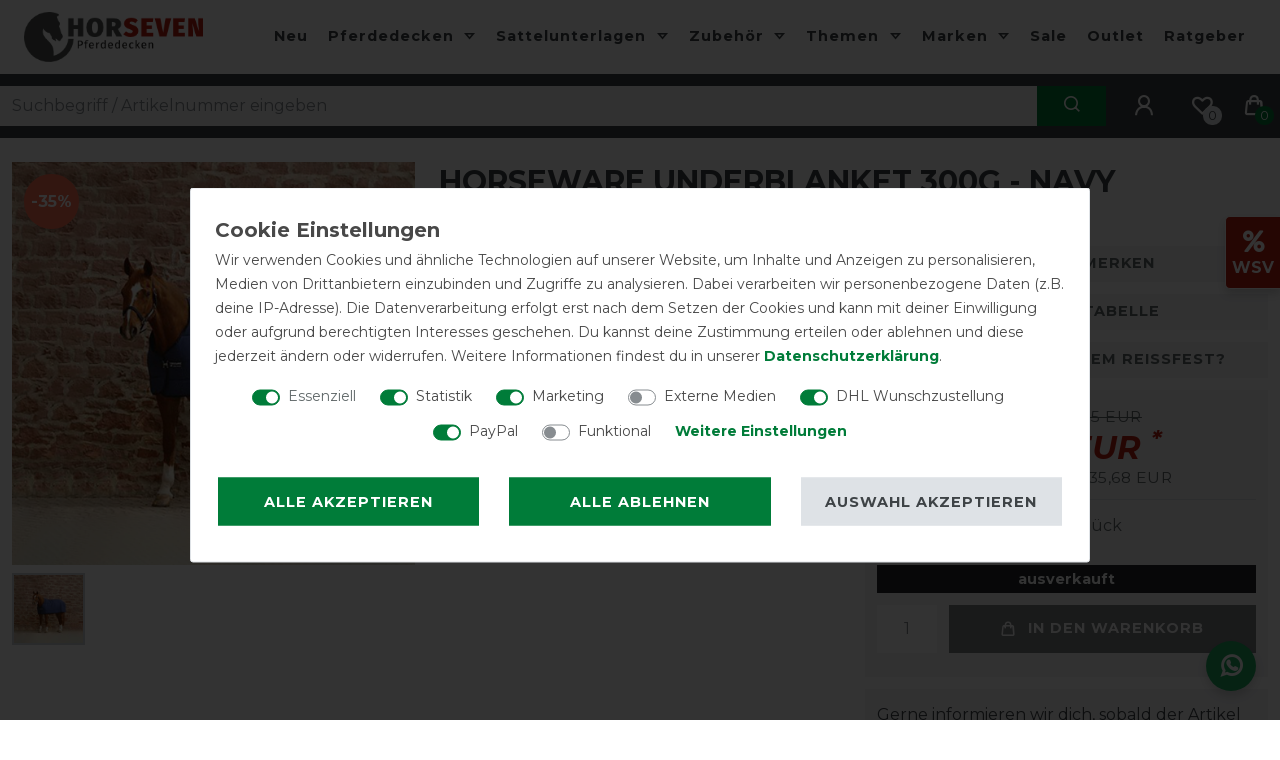

--- FILE ---
content_type: text/html; charset=utf-8
request_url: https://www.google.com/recaptcha/api2/anchor?ar=1&k=6Ld8Z48aAAAAABed01l5bTHli87Vnm9CLf9rHJh7&co=aHR0cHM6Ly93d3cucGZlcmRlZGVja2VuLXNob3AuZGU6NDQz&hl=en&v=PoyoqOPhxBO7pBk68S4YbpHZ&size=invisible&anchor-ms=20000&execute-ms=30000&cb=yqm5f3br746v
body_size: 48834
content:
<!DOCTYPE HTML><html dir="ltr" lang="en"><head><meta http-equiv="Content-Type" content="text/html; charset=UTF-8">
<meta http-equiv="X-UA-Compatible" content="IE=edge">
<title>reCAPTCHA</title>
<style type="text/css">
/* cyrillic-ext */
@font-face {
  font-family: 'Roboto';
  font-style: normal;
  font-weight: 400;
  font-stretch: 100%;
  src: url(//fonts.gstatic.com/s/roboto/v48/KFO7CnqEu92Fr1ME7kSn66aGLdTylUAMa3GUBHMdazTgWw.woff2) format('woff2');
  unicode-range: U+0460-052F, U+1C80-1C8A, U+20B4, U+2DE0-2DFF, U+A640-A69F, U+FE2E-FE2F;
}
/* cyrillic */
@font-face {
  font-family: 'Roboto';
  font-style: normal;
  font-weight: 400;
  font-stretch: 100%;
  src: url(//fonts.gstatic.com/s/roboto/v48/KFO7CnqEu92Fr1ME7kSn66aGLdTylUAMa3iUBHMdazTgWw.woff2) format('woff2');
  unicode-range: U+0301, U+0400-045F, U+0490-0491, U+04B0-04B1, U+2116;
}
/* greek-ext */
@font-face {
  font-family: 'Roboto';
  font-style: normal;
  font-weight: 400;
  font-stretch: 100%;
  src: url(//fonts.gstatic.com/s/roboto/v48/KFO7CnqEu92Fr1ME7kSn66aGLdTylUAMa3CUBHMdazTgWw.woff2) format('woff2');
  unicode-range: U+1F00-1FFF;
}
/* greek */
@font-face {
  font-family: 'Roboto';
  font-style: normal;
  font-weight: 400;
  font-stretch: 100%;
  src: url(//fonts.gstatic.com/s/roboto/v48/KFO7CnqEu92Fr1ME7kSn66aGLdTylUAMa3-UBHMdazTgWw.woff2) format('woff2');
  unicode-range: U+0370-0377, U+037A-037F, U+0384-038A, U+038C, U+038E-03A1, U+03A3-03FF;
}
/* math */
@font-face {
  font-family: 'Roboto';
  font-style: normal;
  font-weight: 400;
  font-stretch: 100%;
  src: url(//fonts.gstatic.com/s/roboto/v48/KFO7CnqEu92Fr1ME7kSn66aGLdTylUAMawCUBHMdazTgWw.woff2) format('woff2');
  unicode-range: U+0302-0303, U+0305, U+0307-0308, U+0310, U+0312, U+0315, U+031A, U+0326-0327, U+032C, U+032F-0330, U+0332-0333, U+0338, U+033A, U+0346, U+034D, U+0391-03A1, U+03A3-03A9, U+03B1-03C9, U+03D1, U+03D5-03D6, U+03F0-03F1, U+03F4-03F5, U+2016-2017, U+2034-2038, U+203C, U+2040, U+2043, U+2047, U+2050, U+2057, U+205F, U+2070-2071, U+2074-208E, U+2090-209C, U+20D0-20DC, U+20E1, U+20E5-20EF, U+2100-2112, U+2114-2115, U+2117-2121, U+2123-214F, U+2190, U+2192, U+2194-21AE, U+21B0-21E5, U+21F1-21F2, U+21F4-2211, U+2213-2214, U+2216-22FF, U+2308-230B, U+2310, U+2319, U+231C-2321, U+2336-237A, U+237C, U+2395, U+239B-23B7, U+23D0, U+23DC-23E1, U+2474-2475, U+25AF, U+25B3, U+25B7, U+25BD, U+25C1, U+25CA, U+25CC, U+25FB, U+266D-266F, U+27C0-27FF, U+2900-2AFF, U+2B0E-2B11, U+2B30-2B4C, U+2BFE, U+3030, U+FF5B, U+FF5D, U+1D400-1D7FF, U+1EE00-1EEFF;
}
/* symbols */
@font-face {
  font-family: 'Roboto';
  font-style: normal;
  font-weight: 400;
  font-stretch: 100%;
  src: url(//fonts.gstatic.com/s/roboto/v48/KFO7CnqEu92Fr1ME7kSn66aGLdTylUAMaxKUBHMdazTgWw.woff2) format('woff2');
  unicode-range: U+0001-000C, U+000E-001F, U+007F-009F, U+20DD-20E0, U+20E2-20E4, U+2150-218F, U+2190, U+2192, U+2194-2199, U+21AF, U+21E6-21F0, U+21F3, U+2218-2219, U+2299, U+22C4-22C6, U+2300-243F, U+2440-244A, U+2460-24FF, U+25A0-27BF, U+2800-28FF, U+2921-2922, U+2981, U+29BF, U+29EB, U+2B00-2BFF, U+4DC0-4DFF, U+FFF9-FFFB, U+10140-1018E, U+10190-1019C, U+101A0, U+101D0-101FD, U+102E0-102FB, U+10E60-10E7E, U+1D2C0-1D2D3, U+1D2E0-1D37F, U+1F000-1F0FF, U+1F100-1F1AD, U+1F1E6-1F1FF, U+1F30D-1F30F, U+1F315, U+1F31C, U+1F31E, U+1F320-1F32C, U+1F336, U+1F378, U+1F37D, U+1F382, U+1F393-1F39F, U+1F3A7-1F3A8, U+1F3AC-1F3AF, U+1F3C2, U+1F3C4-1F3C6, U+1F3CA-1F3CE, U+1F3D4-1F3E0, U+1F3ED, U+1F3F1-1F3F3, U+1F3F5-1F3F7, U+1F408, U+1F415, U+1F41F, U+1F426, U+1F43F, U+1F441-1F442, U+1F444, U+1F446-1F449, U+1F44C-1F44E, U+1F453, U+1F46A, U+1F47D, U+1F4A3, U+1F4B0, U+1F4B3, U+1F4B9, U+1F4BB, U+1F4BF, U+1F4C8-1F4CB, U+1F4D6, U+1F4DA, U+1F4DF, U+1F4E3-1F4E6, U+1F4EA-1F4ED, U+1F4F7, U+1F4F9-1F4FB, U+1F4FD-1F4FE, U+1F503, U+1F507-1F50B, U+1F50D, U+1F512-1F513, U+1F53E-1F54A, U+1F54F-1F5FA, U+1F610, U+1F650-1F67F, U+1F687, U+1F68D, U+1F691, U+1F694, U+1F698, U+1F6AD, U+1F6B2, U+1F6B9-1F6BA, U+1F6BC, U+1F6C6-1F6CF, U+1F6D3-1F6D7, U+1F6E0-1F6EA, U+1F6F0-1F6F3, U+1F6F7-1F6FC, U+1F700-1F7FF, U+1F800-1F80B, U+1F810-1F847, U+1F850-1F859, U+1F860-1F887, U+1F890-1F8AD, U+1F8B0-1F8BB, U+1F8C0-1F8C1, U+1F900-1F90B, U+1F93B, U+1F946, U+1F984, U+1F996, U+1F9E9, U+1FA00-1FA6F, U+1FA70-1FA7C, U+1FA80-1FA89, U+1FA8F-1FAC6, U+1FACE-1FADC, U+1FADF-1FAE9, U+1FAF0-1FAF8, U+1FB00-1FBFF;
}
/* vietnamese */
@font-face {
  font-family: 'Roboto';
  font-style: normal;
  font-weight: 400;
  font-stretch: 100%;
  src: url(//fonts.gstatic.com/s/roboto/v48/KFO7CnqEu92Fr1ME7kSn66aGLdTylUAMa3OUBHMdazTgWw.woff2) format('woff2');
  unicode-range: U+0102-0103, U+0110-0111, U+0128-0129, U+0168-0169, U+01A0-01A1, U+01AF-01B0, U+0300-0301, U+0303-0304, U+0308-0309, U+0323, U+0329, U+1EA0-1EF9, U+20AB;
}
/* latin-ext */
@font-face {
  font-family: 'Roboto';
  font-style: normal;
  font-weight: 400;
  font-stretch: 100%;
  src: url(//fonts.gstatic.com/s/roboto/v48/KFO7CnqEu92Fr1ME7kSn66aGLdTylUAMa3KUBHMdazTgWw.woff2) format('woff2');
  unicode-range: U+0100-02BA, U+02BD-02C5, U+02C7-02CC, U+02CE-02D7, U+02DD-02FF, U+0304, U+0308, U+0329, U+1D00-1DBF, U+1E00-1E9F, U+1EF2-1EFF, U+2020, U+20A0-20AB, U+20AD-20C0, U+2113, U+2C60-2C7F, U+A720-A7FF;
}
/* latin */
@font-face {
  font-family: 'Roboto';
  font-style: normal;
  font-weight: 400;
  font-stretch: 100%;
  src: url(//fonts.gstatic.com/s/roboto/v48/KFO7CnqEu92Fr1ME7kSn66aGLdTylUAMa3yUBHMdazQ.woff2) format('woff2');
  unicode-range: U+0000-00FF, U+0131, U+0152-0153, U+02BB-02BC, U+02C6, U+02DA, U+02DC, U+0304, U+0308, U+0329, U+2000-206F, U+20AC, U+2122, U+2191, U+2193, U+2212, U+2215, U+FEFF, U+FFFD;
}
/* cyrillic-ext */
@font-face {
  font-family: 'Roboto';
  font-style: normal;
  font-weight: 500;
  font-stretch: 100%;
  src: url(//fonts.gstatic.com/s/roboto/v48/KFO7CnqEu92Fr1ME7kSn66aGLdTylUAMa3GUBHMdazTgWw.woff2) format('woff2');
  unicode-range: U+0460-052F, U+1C80-1C8A, U+20B4, U+2DE0-2DFF, U+A640-A69F, U+FE2E-FE2F;
}
/* cyrillic */
@font-face {
  font-family: 'Roboto';
  font-style: normal;
  font-weight: 500;
  font-stretch: 100%;
  src: url(//fonts.gstatic.com/s/roboto/v48/KFO7CnqEu92Fr1ME7kSn66aGLdTylUAMa3iUBHMdazTgWw.woff2) format('woff2');
  unicode-range: U+0301, U+0400-045F, U+0490-0491, U+04B0-04B1, U+2116;
}
/* greek-ext */
@font-face {
  font-family: 'Roboto';
  font-style: normal;
  font-weight: 500;
  font-stretch: 100%;
  src: url(//fonts.gstatic.com/s/roboto/v48/KFO7CnqEu92Fr1ME7kSn66aGLdTylUAMa3CUBHMdazTgWw.woff2) format('woff2');
  unicode-range: U+1F00-1FFF;
}
/* greek */
@font-face {
  font-family: 'Roboto';
  font-style: normal;
  font-weight: 500;
  font-stretch: 100%;
  src: url(//fonts.gstatic.com/s/roboto/v48/KFO7CnqEu92Fr1ME7kSn66aGLdTylUAMa3-UBHMdazTgWw.woff2) format('woff2');
  unicode-range: U+0370-0377, U+037A-037F, U+0384-038A, U+038C, U+038E-03A1, U+03A3-03FF;
}
/* math */
@font-face {
  font-family: 'Roboto';
  font-style: normal;
  font-weight: 500;
  font-stretch: 100%;
  src: url(//fonts.gstatic.com/s/roboto/v48/KFO7CnqEu92Fr1ME7kSn66aGLdTylUAMawCUBHMdazTgWw.woff2) format('woff2');
  unicode-range: U+0302-0303, U+0305, U+0307-0308, U+0310, U+0312, U+0315, U+031A, U+0326-0327, U+032C, U+032F-0330, U+0332-0333, U+0338, U+033A, U+0346, U+034D, U+0391-03A1, U+03A3-03A9, U+03B1-03C9, U+03D1, U+03D5-03D6, U+03F0-03F1, U+03F4-03F5, U+2016-2017, U+2034-2038, U+203C, U+2040, U+2043, U+2047, U+2050, U+2057, U+205F, U+2070-2071, U+2074-208E, U+2090-209C, U+20D0-20DC, U+20E1, U+20E5-20EF, U+2100-2112, U+2114-2115, U+2117-2121, U+2123-214F, U+2190, U+2192, U+2194-21AE, U+21B0-21E5, U+21F1-21F2, U+21F4-2211, U+2213-2214, U+2216-22FF, U+2308-230B, U+2310, U+2319, U+231C-2321, U+2336-237A, U+237C, U+2395, U+239B-23B7, U+23D0, U+23DC-23E1, U+2474-2475, U+25AF, U+25B3, U+25B7, U+25BD, U+25C1, U+25CA, U+25CC, U+25FB, U+266D-266F, U+27C0-27FF, U+2900-2AFF, U+2B0E-2B11, U+2B30-2B4C, U+2BFE, U+3030, U+FF5B, U+FF5D, U+1D400-1D7FF, U+1EE00-1EEFF;
}
/* symbols */
@font-face {
  font-family: 'Roboto';
  font-style: normal;
  font-weight: 500;
  font-stretch: 100%;
  src: url(//fonts.gstatic.com/s/roboto/v48/KFO7CnqEu92Fr1ME7kSn66aGLdTylUAMaxKUBHMdazTgWw.woff2) format('woff2');
  unicode-range: U+0001-000C, U+000E-001F, U+007F-009F, U+20DD-20E0, U+20E2-20E4, U+2150-218F, U+2190, U+2192, U+2194-2199, U+21AF, U+21E6-21F0, U+21F3, U+2218-2219, U+2299, U+22C4-22C6, U+2300-243F, U+2440-244A, U+2460-24FF, U+25A0-27BF, U+2800-28FF, U+2921-2922, U+2981, U+29BF, U+29EB, U+2B00-2BFF, U+4DC0-4DFF, U+FFF9-FFFB, U+10140-1018E, U+10190-1019C, U+101A0, U+101D0-101FD, U+102E0-102FB, U+10E60-10E7E, U+1D2C0-1D2D3, U+1D2E0-1D37F, U+1F000-1F0FF, U+1F100-1F1AD, U+1F1E6-1F1FF, U+1F30D-1F30F, U+1F315, U+1F31C, U+1F31E, U+1F320-1F32C, U+1F336, U+1F378, U+1F37D, U+1F382, U+1F393-1F39F, U+1F3A7-1F3A8, U+1F3AC-1F3AF, U+1F3C2, U+1F3C4-1F3C6, U+1F3CA-1F3CE, U+1F3D4-1F3E0, U+1F3ED, U+1F3F1-1F3F3, U+1F3F5-1F3F7, U+1F408, U+1F415, U+1F41F, U+1F426, U+1F43F, U+1F441-1F442, U+1F444, U+1F446-1F449, U+1F44C-1F44E, U+1F453, U+1F46A, U+1F47D, U+1F4A3, U+1F4B0, U+1F4B3, U+1F4B9, U+1F4BB, U+1F4BF, U+1F4C8-1F4CB, U+1F4D6, U+1F4DA, U+1F4DF, U+1F4E3-1F4E6, U+1F4EA-1F4ED, U+1F4F7, U+1F4F9-1F4FB, U+1F4FD-1F4FE, U+1F503, U+1F507-1F50B, U+1F50D, U+1F512-1F513, U+1F53E-1F54A, U+1F54F-1F5FA, U+1F610, U+1F650-1F67F, U+1F687, U+1F68D, U+1F691, U+1F694, U+1F698, U+1F6AD, U+1F6B2, U+1F6B9-1F6BA, U+1F6BC, U+1F6C6-1F6CF, U+1F6D3-1F6D7, U+1F6E0-1F6EA, U+1F6F0-1F6F3, U+1F6F7-1F6FC, U+1F700-1F7FF, U+1F800-1F80B, U+1F810-1F847, U+1F850-1F859, U+1F860-1F887, U+1F890-1F8AD, U+1F8B0-1F8BB, U+1F8C0-1F8C1, U+1F900-1F90B, U+1F93B, U+1F946, U+1F984, U+1F996, U+1F9E9, U+1FA00-1FA6F, U+1FA70-1FA7C, U+1FA80-1FA89, U+1FA8F-1FAC6, U+1FACE-1FADC, U+1FADF-1FAE9, U+1FAF0-1FAF8, U+1FB00-1FBFF;
}
/* vietnamese */
@font-face {
  font-family: 'Roboto';
  font-style: normal;
  font-weight: 500;
  font-stretch: 100%;
  src: url(//fonts.gstatic.com/s/roboto/v48/KFO7CnqEu92Fr1ME7kSn66aGLdTylUAMa3OUBHMdazTgWw.woff2) format('woff2');
  unicode-range: U+0102-0103, U+0110-0111, U+0128-0129, U+0168-0169, U+01A0-01A1, U+01AF-01B0, U+0300-0301, U+0303-0304, U+0308-0309, U+0323, U+0329, U+1EA0-1EF9, U+20AB;
}
/* latin-ext */
@font-face {
  font-family: 'Roboto';
  font-style: normal;
  font-weight: 500;
  font-stretch: 100%;
  src: url(//fonts.gstatic.com/s/roboto/v48/KFO7CnqEu92Fr1ME7kSn66aGLdTylUAMa3KUBHMdazTgWw.woff2) format('woff2');
  unicode-range: U+0100-02BA, U+02BD-02C5, U+02C7-02CC, U+02CE-02D7, U+02DD-02FF, U+0304, U+0308, U+0329, U+1D00-1DBF, U+1E00-1E9F, U+1EF2-1EFF, U+2020, U+20A0-20AB, U+20AD-20C0, U+2113, U+2C60-2C7F, U+A720-A7FF;
}
/* latin */
@font-face {
  font-family: 'Roboto';
  font-style: normal;
  font-weight: 500;
  font-stretch: 100%;
  src: url(//fonts.gstatic.com/s/roboto/v48/KFO7CnqEu92Fr1ME7kSn66aGLdTylUAMa3yUBHMdazQ.woff2) format('woff2');
  unicode-range: U+0000-00FF, U+0131, U+0152-0153, U+02BB-02BC, U+02C6, U+02DA, U+02DC, U+0304, U+0308, U+0329, U+2000-206F, U+20AC, U+2122, U+2191, U+2193, U+2212, U+2215, U+FEFF, U+FFFD;
}
/* cyrillic-ext */
@font-face {
  font-family: 'Roboto';
  font-style: normal;
  font-weight: 900;
  font-stretch: 100%;
  src: url(//fonts.gstatic.com/s/roboto/v48/KFO7CnqEu92Fr1ME7kSn66aGLdTylUAMa3GUBHMdazTgWw.woff2) format('woff2');
  unicode-range: U+0460-052F, U+1C80-1C8A, U+20B4, U+2DE0-2DFF, U+A640-A69F, U+FE2E-FE2F;
}
/* cyrillic */
@font-face {
  font-family: 'Roboto';
  font-style: normal;
  font-weight: 900;
  font-stretch: 100%;
  src: url(//fonts.gstatic.com/s/roboto/v48/KFO7CnqEu92Fr1ME7kSn66aGLdTylUAMa3iUBHMdazTgWw.woff2) format('woff2');
  unicode-range: U+0301, U+0400-045F, U+0490-0491, U+04B0-04B1, U+2116;
}
/* greek-ext */
@font-face {
  font-family: 'Roboto';
  font-style: normal;
  font-weight: 900;
  font-stretch: 100%;
  src: url(//fonts.gstatic.com/s/roboto/v48/KFO7CnqEu92Fr1ME7kSn66aGLdTylUAMa3CUBHMdazTgWw.woff2) format('woff2');
  unicode-range: U+1F00-1FFF;
}
/* greek */
@font-face {
  font-family: 'Roboto';
  font-style: normal;
  font-weight: 900;
  font-stretch: 100%;
  src: url(//fonts.gstatic.com/s/roboto/v48/KFO7CnqEu92Fr1ME7kSn66aGLdTylUAMa3-UBHMdazTgWw.woff2) format('woff2');
  unicode-range: U+0370-0377, U+037A-037F, U+0384-038A, U+038C, U+038E-03A1, U+03A3-03FF;
}
/* math */
@font-face {
  font-family: 'Roboto';
  font-style: normal;
  font-weight: 900;
  font-stretch: 100%;
  src: url(//fonts.gstatic.com/s/roboto/v48/KFO7CnqEu92Fr1ME7kSn66aGLdTylUAMawCUBHMdazTgWw.woff2) format('woff2');
  unicode-range: U+0302-0303, U+0305, U+0307-0308, U+0310, U+0312, U+0315, U+031A, U+0326-0327, U+032C, U+032F-0330, U+0332-0333, U+0338, U+033A, U+0346, U+034D, U+0391-03A1, U+03A3-03A9, U+03B1-03C9, U+03D1, U+03D5-03D6, U+03F0-03F1, U+03F4-03F5, U+2016-2017, U+2034-2038, U+203C, U+2040, U+2043, U+2047, U+2050, U+2057, U+205F, U+2070-2071, U+2074-208E, U+2090-209C, U+20D0-20DC, U+20E1, U+20E5-20EF, U+2100-2112, U+2114-2115, U+2117-2121, U+2123-214F, U+2190, U+2192, U+2194-21AE, U+21B0-21E5, U+21F1-21F2, U+21F4-2211, U+2213-2214, U+2216-22FF, U+2308-230B, U+2310, U+2319, U+231C-2321, U+2336-237A, U+237C, U+2395, U+239B-23B7, U+23D0, U+23DC-23E1, U+2474-2475, U+25AF, U+25B3, U+25B7, U+25BD, U+25C1, U+25CA, U+25CC, U+25FB, U+266D-266F, U+27C0-27FF, U+2900-2AFF, U+2B0E-2B11, U+2B30-2B4C, U+2BFE, U+3030, U+FF5B, U+FF5D, U+1D400-1D7FF, U+1EE00-1EEFF;
}
/* symbols */
@font-face {
  font-family: 'Roboto';
  font-style: normal;
  font-weight: 900;
  font-stretch: 100%;
  src: url(//fonts.gstatic.com/s/roboto/v48/KFO7CnqEu92Fr1ME7kSn66aGLdTylUAMaxKUBHMdazTgWw.woff2) format('woff2');
  unicode-range: U+0001-000C, U+000E-001F, U+007F-009F, U+20DD-20E0, U+20E2-20E4, U+2150-218F, U+2190, U+2192, U+2194-2199, U+21AF, U+21E6-21F0, U+21F3, U+2218-2219, U+2299, U+22C4-22C6, U+2300-243F, U+2440-244A, U+2460-24FF, U+25A0-27BF, U+2800-28FF, U+2921-2922, U+2981, U+29BF, U+29EB, U+2B00-2BFF, U+4DC0-4DFF, U+FFF9-FFFB, U+10140-1018E, U+10190-1019C, U+101A0, U+101D0-101FD, U+102E0-102FB, U+10E60-10E7E, U+1D2C0-1D2D3, U+1D2E0-1D37F, U+1F000-1F0FF, U+1F100-1F1AD, U+1F1E6-1F1FF, U+1F30D-1F30F, U+1F315, U+1F31C, U+1F31E, U+1F320-1F32C, U+1F336, U+1F378, U+1F37D, U+1F382, U+1F393-1F39F, U+1F3A7-1F3A8, U+1F3AC-1F3AF, U+1F3C2, U+1F3C4-1F3C6, U+1F3CA-1F3CE, U+1F3D4-1F3E0, U+1F3ED, U+1F3F1-1F3F3, U+1F3F5-1F3F7, U+1F408, U+1F415, U+1F41F, U+1F426, U+1F43F, U+1F441-1F442, U+1F444, U+1F446-1F449, U+1F44C-1F44E, U+1F453, U+1F46A, U+1F47D, U+1F4A3, U+1F4B0, U+1F4B3, U+1F4B9, U+1F4BB, U+1F4BF, U+1F4C8-1F4CB, U+1F4D6, U+1F4DA, U+1F4DF, U+1F4E3-1F4E6, U+1F4EA-1F4ED, U+1F4F7, U+1F4F9-1F4FB, U+1F4FD-1F4FE, U+1F503, U+1F507-1F50B, U+1F50D, U+1F512-1F513, U+1F53E-1F54A, U+1F54F-1F5FA, U+1F610, U+1F650-1F67F, U+1F687, U+1F68D, U+1F691, U+1F694, U+1F698, U+1F6AD, U+1F6B2, U+1F6B9-1F6BA, U+1F6BC, U+1F6C6-1F6CF, U+1F6D3-1F6D7, U+1F6E0-1F6EA, U+1F6F0-1F6F3, U+1F6F7-1F6FC, U+1F700-1F7FF, U+1F800-1F80B, U+1F810-1F847, U+1F850-1F859, U+1F860-1F887, U+1F890-1F8AD, U+1F8B0-1F8BB, U+1F8C0-1F8C1, U+1F900-1F90B, U+1F93B, U+1F946, U+1F984, U+1F996, U+1F9E9, U+1FA00-1FA6F, U+1FA70-1FA7C, U+1FA80-1FA89, U+1FA8F-1FAC6, U+1FACE-1FADC, U+1FADF-1FAE9, U+1FAF0-1FAF8, U+1FB00-1FBFF;
}
/* vietnamese */
@font-face {
  font-family: 'Roboto';
  font-style: normal;
  font-weight: 900;
  font-stretch: 100%;
  src: url(//fonts.gstatic.com/s/roboto/v48/KFO7CnqEu92Fr1ME7kSn66aGLdTylUAMa3OUBHMdazTgWw.woff2) format('woff2');
  unicode-range: U+0102-0103, U+0110-0111, U+0128-0129, U+0168-0169, U+01A0-01A1, U+01AF-01B0, U+0300-0301, U+0303-0304, U+0308-0309, U+0323, U+0329, U+1EA0-1EF9, U+20AB;
}
/* latin-ext */
@font-face {
  font-family: 'Roboto';
  font-style: normal;
  font-weight: 900;
  font-stretch: 100%;
  src: url(//fonts.gstatic.com/s/roboto/v48/KFO7CnqEu92Fr1ME7kSn66aGLdTylUAMa3KUBHMdazTgWw.woff2) format('woff2');
  unicode-range: U+0100-02BA, U+02BD-02C5, U+02C7-02CC, U+02CE-02D7, U+02DD-02FF, U+0304, U+0308, U+0329, U+1D00-1DBF, U+1E00-1E9F, U+1EF2-1EFF, U+2020, U+20A0-20AB, U+20AD-20C0, U+2113, U+2C60-2C7F, U+A720-A7FF;
}
/* latin */
@font-face {
  font-family: 'Roboto';
  font-style: normal;
  font-weight: 900;
  font-stretch: 100%;
  src: url(//fonts.gstatic.com/s/roboto/v48/KFO7CnqEu92Fr1ME7kSn66aGLdTylUAMa3yUBHMdazQ.woff2) format('woff2');
  unicode-range: U+0000-00FF, U+0131, U+0152-0153, U+02BB-02BC, U+02C6, U+02DA, U+02DC, U+0304, U+0308, U+0329, U+2000-206F, U+20AC, U+2122, U+2191, U+2193, U+2212, U+2215, U+FEFF, U+FFFD;
}

</style>
<link rel="stylesheet" type="text/css" href="https://www.gstatic.com/recaptcha/releases/PoyoqOPhxBO7pBk68S4YbpHZ/styles__ltr.css">
<script nonce="W-FaENwMmAFCbdCVg80Jpg" type="text/javascript">window['__recaptcha_api'] = 'https://www.google.com/recaptcha/api2/';</script>
<script type="text/javascript" src="https://www.gstatic.com/recaptcha/releases/PoyoqOPhxBO7pBk68S4YbpHZ/recaptcha__en.js" nonce="W-FaENwMmAFCbdCVg80Jpg">
      
    </script></head>
<body><div id="rc-anchor-alert" class="rc-anchor-alert"></div>
<input type="hidden" id="recaptcha-token" value="[base64]">
<script type="text/javascript" nonce="W-FaENwMmAFCbdCVg80Jpg">
      recaptcha.anchor.Main.init("[\x22ainput\x22,[\x22bgdata\x22,\x22\x22,\[base64]/[base64]/bmV3IFpbdF0obVswXSk6Sz09Mj9uZXcgWlt0XShtWzBdLG1bMV0pOks9PTM/bmV3IFpbdF0obVswXSxtWzFdLG1bMl0pOks9PTQ/[base64]/[base64]/[base64]/[base64]/[base64]/[base64]/[base64]/[base64]/[base64]/[base64]/[base64]/[base64]/[base64]/[base64]\\u003d\\u003d\x22,\[base64]\x22,\x22w5DDgCoFRkAtwo/Du8OMA8OKKGNADMOLwobDgsKEw51ow4zDp8KbEzPDkGVSYyMBUMOQw6ZRwqjDvlTDisKYF8ORTcODWFhcwqxZeSpCQHFswp01w7LDr8KgO8KKwrjDnl/[base64]/w68eUMOBdsOPW8Kxw7ZqMcKSQMKlw7rCp8OZS8Klw6vCqR4GcDnCplDDvwbCgMKrwo9KwrcbwqU/HcKUwrxSw5ZwOVLChcObwq3Cu8OuwrrDhcObwqXDo1DCn8Klw7hCw7I6w73DllLCoz/CtDgAYcOow5Rnw43DrgjDrUvCpSMlJ3jDjkrDlWoXw50kcV7CuMORw4vDrMOxwptXHMOuC8OAP8OTfcKXwpU2w5UzEcObw4kFwp/Dvlo4PsONf8OMB8KlNDfCsMK8PTXCq8KnwqLCr0TCqk8EQ8Ogwq3CsTwSTxJvwqjCuMO4wp4ow4Mcwq3CkBocw4/Dg8O6wpISFH3DosKwLXFZDXDDhcKPw5Ucw4pdCcKEbHbCnEIJTcK7w7LDqFllMH0aw7bCmjZowpUiwrvCn3bDlGp1J8KOXGLCnMKlwpIxfi/DiSnCsT5qwq/[base64]/E8K/wqbCvzfCjgNKw58Jwp4EAkc9w6bCnFLCn0DDgMKtw7BAw5QYccOzw6klwo7ChcKzNGbDssOvQsKoHcKhw6DDm8O5w5PCjx3Dry0FNyPCkS9wL3nCt8O2w5QswpvDrsK/wo7Djy06wqgeCF7Dvz8FwonDuzDDg1BjwrTDimHDhgnCocKXw7wLCMOMK8KVw67DgsKMfV0uw4LDv8OSEgsYVMOjdR3DkjwUw7/Dl0xCb8O5wppMHDjDk2Rnw6vDlsOVwpk8wrBUwqDDtsOUwr5ELFvCqBJtwrp0w5DCjcO/[base64]/DpGYdwp0nw47DlUrCilvCncK0Y8OVQRvDmcOJJcOFcMKMHgzCssOawpTDmQB2LcOxNMKSwp7DoAHDvsOXwqjCpMKla8Kaw4zClsOCw4/DtjQIPcKDW8OOOCooWMOKSCzDuD3DiMK8JsKMfcKPwpvCpsKNCQbCssKbwpTCuzF0w4PCrXciSsKFaRBqwrvDiybDrMKHw6rCosOKw4YFKMKcwqzCusKYP8OOwpkUwr3DmsKaw53ClcKCERslwqdjYXTDi1DCnF3CoBDCrUjDnsOfQCBQw5/Cq03DsFIHQiHCtcOCNsONwq/[base64]/bcK2AC7CksOnBybCtcKiwofCtH3ChMOQdVBFPsO/w7bDpV8Kw5nCoMOiZsO6w7p2T8KrbUHCjMKwwp3ChwfCgF4XwrETbXd/wpHCgTVGwppSw6XCj8O8w6HDvcOsTGoowpY3wp5BGcKjRVTChxTCjiROw6nCpMKFBcKtRypowrJRw6fCrT0vRCdfDwpbwrLCkcKuDMOwwpbCv8KpAicLAB9JMn3DkzDDrsOoX0zCoMOmPcKDTcOKw6cKw5YFwqTCmGtbJMO/wqkhfsOOw77CtsO2KMODdDrCisKaCSbClsOGGsO8w7XDoG3CuMOww7TDjW/CtgjCiHXDpxs4wpwyw7QCE8OxwoA7cB5fwojDrBTDgcOgScKaHH7DicKxw5fCk0M7wosCV8OXw7UOw7JVCsKqcsOFwrl6CFYuHcO0w5hDYsK8w5TCiMONJMKFN8O2wr/Cp2gHHwIkw5RZanTDoXfDhDxcwrrDr2J/XMOlw7LDusObwr9dw7TCqUF6EsKnbMKxwoliw4nDkcOswovChsK+w43ClcK/[base64]/EcOpPsKEw50LwrNxwojDgcK1Wm58dcKsw47ChlzDjndfYMKdMjE/CGXChUMbHW3DuAvDjsOuworCrXJiwqvCpWMrbAB7WMOcwrM0w6l4w6VZdGHCgQUawrlmOnDCuirClQfDlMOCwofCuBZrXMOswrDDrMKKC04tDm9VwoMUX8OSwrrCrUx6woRbQAQVw6NJw5/CjScacTZLw459c8OvIcOcwofDg8KOwqN2w6fClCjDkcOgwok4GsKtwqRewr5HMlZKw5cwQ8KVHTbDucOrAsOuXMKPfsO/JMO7FRjCu8K/ScOMw59jYCEww47DhU7DvC/[base64]/CtsOSbMK1HmDDjDLCgsKHeMOuwoRVwrvDvcKQJlDCmcOIfFhOwoh0exjDvWDDmhDCgXLCsmlww4onw5Vxw5ttw7MSw5HDq8OuVMKkfcKgwrzCrcOqwqFaYsKUMAHCkMKDw5DCscKswoQNIkXCgELCrMOcNC1dw57DhcKGGizCkVfDrz9Lw5XDu8O/ZRVWbkEpw5s4w6XCpCBCw7RHbcOfwoQlw7I0w4jCsylfw6dmwqXDh0hMPsKVJsOCBUfDin95V8OhwqFgwoHChzdxwqJ/[base64]/w6xdbcKcTMOGYTF8w5LDmALCn1/Cq1HDi3jDljfCgUVqZHvCs0XDoRIZZMKqw5kvwphPw5s3wqlCwoJobsObdxnDvEIiOsObw6h1TRZbw7cGOcKpw5BOw5/CtcOmwr1VDcONwoQ5FcKcwpLCtMKDw7fCsxVowpDCoDUyGMOZKcKhX8KHwpZpwpoaw61/YXLCo8OlLXLCgsKWKF9+w6XDiC4qXyjDgsO4w6IawrgDFwtXW8O2wrXDhT/DjsObSsKsfcKALcOVSVzCgMOWw5nDmSwNw6zDgMOWw4XDhW94wp7CmMO8wrF0w7F1wr7Cp0ccPVXClsOPXsOTw6JbwoHDiwzCqXEow7txwp3CkTPDnRpGD8OjP0zDoMK4OiPDvig/DcKFwrbCi8KQBcKxJklgw7t1BMKYw5vDn8KMwqPCgMKjezw6wrjCqC93F8K9w6HChxsTGDfDoMKzwpgQwonDo2pqCsKVwozCoX/DhGBXw4bDv8OPw4fCs8OFw4diYcOTJEEJDMOgY2plDD9Ww43DkwVtw7BJwp5rw7/DhAFPwpDCmikqwrAhwoA7eiXDkMKhwplFw5dyOTtuw69Lw7XCr8O5Fx5GLkrDsV/[base64]/Dg8KWw6HCqsK9w6xpSQtSdcOzwrIBwopHLsOyNSsdccKSLXvDs8KyF8KPw6jCgAvCnR48aEF5woPDsgwHH3LChsKkLSXDocKew45wPC7CvTXDosKlw48yw57CtsOMcQLCmMOVwqY0LsKpwq7DqcOgBx8Ofk/DtikgwpNKIcKWOsOMwp8gwpglw4DCpcOsNcKVwqViwq7CgsKCwpM8w6rDiDDDtMKfVn1+woXDtmgyOMOgV8OXw5nCgsOZw5fDjnTCosKnV088w6TDggrClzjDhSvCqMKfwpo4wqnClMOpwr8IazdQJ8OETkoqwp/CqhJvRzBXfcOCBcOewpDDhCwfwoPDlhJ/w4LDusOqwphXwojCvmvCmVLCisKxH8OVFsKMw5F+wp1dwrXCpMOSSXM+fx7CscKiw50Bw5XCvBNuw6cgP8OFw6PDi8KAQ8KiwrjDscO8w71NwoYpCVEww5IrIwLDlErDgcOkS2DClhfCsC5uJMOtwrfDvWEXwq/CtsKVCWpcw5PDhcOrf8KtDSHDhgPClQsHwolWUgLCj8Otw6g+fFfDoB7DlcOGDm/DjMKVIx5VL8K7Nx1mwqzDv8ObRDo+w5lqRSY/w48LLi/[base64]/KF/Dg8Ktw5PCp8OMUMKqwqTDtMOmVsKwG8K8IsOVw4ZeTcKeLcOkw7TCl8KtwrQowqBkwqESw60Aw4vDlcKLw7DCpsKXXA0oNAlySBFEwoU3wr7CqMODw6/DmVjCvcOjNGg4wpBWD0Ylw5lYS2jDvmLCoyBvwqFAw4RXwoBSw5REwpDDswclacKow5bCrBJfwpDDkDbDk8ODbsOlw7TDjMKLwq3Di8OEw7XDmBnCs0tmw5LCgBB+H8OJwpwgwojCpVXCo8K6UMOTwonDlMOwMcKKwrlgDGHDnMOdFy8FPFJ+J0pvEn/DksOCXSsGw79HwqgKPUdAwpnDv8OkUkppTMKoBEFLTS8PTcOpQcOVFMKuD8K7w78nw6pKwrk9wps+w75mMw0/OUh7wp42Rx3DkMKzwrt9wpnCg0/[base64]/Ct8KBLsOFw6nDisObw6scw4vCmcK8w78hwpXCrMOfw5duw53CmjITwq3CjMKMw6p6w4Q6w7sZDcOfehDDmHPDrMKqwo04wo3DssOvUUPCu8Kewo/CuWVdGMK6w75YwrDCjcKGecK2FyDCuQ3Cox/Cj2IkHMKRYSHCsMKUwqJfwrYzaMKswo7CpAbDscOvGh/[base64]/[base64]/[base64]/[base64]/DrsOCw45xwr9Hw7BiNsOxwp9LE8KXwrgZXhhGwqHDoMOGJcODNAQ5wol0VMKUwqhzGhZjw4HDmcO/w5gTXGnCmcO5R8Ofwp3DhsKcw7vDnDnDtsKfAALDllHChEjDoT1vDsKBwrHCvBbCnWobXSrDlgURw6/DjcOLZXZjw5RbwrMlwrjDvcO9w7UBwrAKwpTDjsKND8OZc8KaPcK6wp3CicKJwqthXcOaBD1rwpjChMOdW1dlWnFfWhdDw7rCpggLDQQKfXHDnzLCjALCmW0PwpXDoDdTw7HCjzzChcKaw7oCf1U8AcKFeUnDo8KXwrkzYlHCknUuwp3Du8KjRMOrAwHDsTQ/[base64]/Z8KCN8KrbnLCq8OWJy/DoHLCiMOXfMKPAmNXYcOiw69mRcOLaDPDusOVJcKnw6RewqQqNXjDtsOXX8K/TG7CmMKfw5t4w7M7w5PDl8Oqw7N4b1gMX8Otw4c4NsO5wrEGwplzwroWJcKqdGDCkcOSB8KiRsObIgDDusOWwrDCk8KbWVZfwoHDlx8VX13Co1/Cv3cZw6DCoCLCr1hzLFHCixpiwoLDvMO0w6XDhBQmw6zDmcOEw7PCjgM0ZsKmwr10w4JfIsOAPg3Ds8O2McKNUXfCusKwwrIiwqc/JcKDwo3CiyEsw4rDqcONannCsAIwwpRVwrDDosKGwoQqwpXDjVYaw4dhw4wqbW3CuMO8CsO3H8OBNMKBWMKAIX5mSwNeEGbCpcOlw7LDolZ8woVKwqXDkMOkdMKwwqnCrHEhwrlyc0LDmC/DpDUpw5QKMz/[base64]/[base64]/w5/CjVHCm8Otw7tBR1HDncKvwr/DkS5/w5RSA1nDi3p1QMOtwpHDq2dsw4xMC2nDvsKbX2pUR1oowo7Co8O3BR3CvgF2wpsYw5fCq8OFe8KgJsK0w5t0w5oTP8KfwozDrsK8axbDlkrDoB41wq7CnD5RS8OjRjl2OkJWwqfCnsKlPHJqcTnCkcKBwot+w6/ChsOdX8OWe8Krw47CqQdHMnnDviUaw7wcw7/Di8OkejRkwpTCsxlywqLCjcOzDcOTX8KudiZ9w5fDoynCt3PCnGJYc8Opw7ZOdHIwwrF1PTPCoFFJRMKLwr/DrAdhw4rDgzHCjcKbw6vDtWzDoMO0J8OUw77DoA/DkMKMw4rDjXPCsTt9wq0xwoMnYFTCvsOfw7DDtMO2cMKCEDDDjMONZjlpw6wOXWvDtAHCmmciEsOkYWPDrEPCu8Kvwp3Ch8K7eGYmwqnCr8KBwpkbw4Jsw7bDoBrCnMO/w4JBw6Q+w7ZAw4UtJ8KTMhfCpcKnwoHCpcOkNsOcwqfDhGQBbcOqVUjDoztIScKAAMONw75dUlRewpIRwqbCs8O+TFXDtcKbcsOeAsOcw5bCoXZqf8KXw6VqVF3CqTnDphrDo8KawqN2N2TCtMKGwoLDsBFhdsKBw7HDlMKCG2bClMO3w609Cn4mw4dNw7/[base64]/wqPCssKqwr9NdcKPwrgAw50Ywr8UKiY1YsKvwrNcwoHChUfDrcKiAAvCojjDk8KdwoVqX0kuFznCvsK3K8KmYMKsf8OBw58Rwp3Dj8OraMOywr9ADsOxKmjDkj1aw7/Cq8OPw4JQw5DCn8KHw6QKZ8K+OsKyOcKjZcKzCC/DhARYw79ewq/DryB+wrHDqcKnwrrDrh40SsO0w788TEsHwolkw690GsKYZcKuw5zDrRsZRsKYLUbCqx9Rw49aWFHCncKRw4w1wofDoMKXGXsWwqgYXR9zwq1+DsObw51PVcOXw4/[base64]/Dj8ODE8OvHsOXKW/CuTrCt8KdJsKWFR5aw6XDksKtTsOywpxuEcOGPjPCvsOQw5/DkDjCsDpZwqXCp8OWw7Y6TXhEFsKwDDnCkzPCmnZbwr3DlcO1wpLDnxzDoCJ9Ih4NaMKFwrJnPMKfw7pBwrB4G8Kkwq3Do8Ofw5psw4/CtUBpKhPCp8OEw45Hd8KHw5/Ch8KGw6LChjwJwqBeWTV8SlsMw6BIw4pMw5xlZcKJAcO3wr/Dq0J2esOSw5XDmsKkPltOwp7CiVTDqhHDkQXCksK5QCIeEMOrTMOow6ZBw4XChmrCgcO1w7TCjcOhw6oOZXNbccONehXCksO/JxApw6Q5w7XDq8ODwqPCnMOawp/CnBZ6w63Do8KMwpNFwo/CnAhuwp7DpcKgw4h6wrk7I8KyH8Onw4HDiXh6bzJfwrTDnMK3wr/CkEnDpn3CpizCul3CpRjDnXlCwrorehjCs8KIw67CocKMwr47OB3CksODw5HDlQN3BcKPwpLCtwYGwrtbB1Q3wr0kOkjDi34ywqgXL1Z7wqLCmlhuw6xpC8KXX0TDvGPCs8O4w5PDs8OQXsKdwptjwr/[base64]/[base64]/CrRJ3w6jCv2I0wq3CvcKSf8OqQsKqw4DDiXB+aibDhGJGwoJFVC/CuCA7woPCicKGYkk+woR1w6lawqlLwqltasOeB8OQw6lhw74Eb3PCg2R/AsOLwpLCnAgKwoYewqnDssO+I8KrTMOvBE5VwoIYwpTDnsO3bsOAeW1TFsKTLwHDqRDDv3nDr8OzdsOCw4h0NcORw5DCsBojwrXCrMOYXsKgwpLCiAXDoXZiwo0vw7QEwrtCwpcQw6BwTMOpdcKDw7vDusOGBcKqfR3Dpw4rcMOGwoPDl8Kmw5FCS8OCH8Ohw6zDhMO/dnV5wpPClBPDvMOaP8OkwqHDuhrCrR9EYcOFPXlXMcOqw7hPw7Y0wpTCqMOidCckw7DCpAnCv8KlewB7wr/ClgTCj8OBwprDmVnCvzQWIGjCmQEcDMOgwqHCqB/[base64]/Dj8KDwonDk8KIESzCrFfDh1rCnsKjOl/[base64]/[base64]/Cj8KBNMOlw6cgEsKuRyZ5EsKRw5pnwpPDqU/DmcODw7PDksKGwo0Zw5TCtm7DnMKCAcKlw7bChcO4worCjF7Dv0VnQhLChA0KwrE0w5rCpSnDi8K8w7vDpR0nE8Kew7LDpcK2BMK9wokAw4/DqcOvwrTDj8OywoXDm8OsDUYCaT0lw7FDJMOKcMKUVyhSRhlww6fDn8O2wpshwr7DqhMNwoA/wqfDogXCsCNawrnDmSLCiMKCcAxTIBLCs8OrL8OhwqpmK8KswoDCtA7Ci8KLAcOBTmTDiFQcwonDo3zCi2MhMsKWwpHDuHTDpMOuH8OZfyk9d8OQw4oRMjLCuyzCl05PDMKdG8OewrXCvX/DmcOHHzbDiRbDn1oeI8OcwpzCpCDDmiXCoATCjBLCln/[base64]/[base64]/[base64]/Dm8OOBFPCnz7DvcKXWMK+EsKoCAthVcO7w7XCp8Klwrs2RcOaw5VnECszRj/DmcKlwpJnwqMbKMKvw7YxVFtAIBrCuiRTwonDg8KZw7vCqTpZw4A1MzPCvcKDeARkwpjDscKlSwQSbGbDs8Kbw4Z3w5XCqcKyEmBGwqsfdsKwT8KmHFnDsnE8wqtsw77DnMKgP8OPVx1Mw7DCrmFLw4bDqMOiw4/[base64]/DrBzCqAVvwpZsbybDnMKbZjZhDEDDlsKMw4R4bcKuw7XClcONw7PDhgEZeljCkMK+wpLDn0MFwoXDk8K0wpETwpjCr8OiwrDCvMOvUjAvw6HCvUPDlA1gwo/CrMOEwrgbcMOEw7lCf8OZw7EjCsKYw67DsMO8LcKkOsKtw4nCsEvDocKFw4QmacOLLcKufMOMw7zChsOTC8OcSAjDpgkpw7VCw5rDhMKmNcOqPMO5IcOYM1kaRyPCvB3CocKbWG1Zw6EcwoTCl2N+aArCrBMrJcOFIMKmwovDoMOJw47Dtw7CvinCiVVMwprCow/Ck8KrwojDqgTDrcKIwoJWw6BBw4IBw7MsGiXCrgHDqHk8w5fChiFEWsO7wpEiwpxJWMKLw77CuMOWOcKVwpTDhRXCshjCoTTDhMKfCSc8wolKQjgqwrDDv2gxRBzCl8K7McOUM1/DvsKAasOWUsKkaFzDvzrDvsOAZkgwXcORbMKEwpLDsHvDtWwTwq/Dk8O4fcO+wo/Ct1fDkcO9w67DrsKEA8OJwqrDu0Z2w6tuNsKIw4jDgH9BYHHDnyhDw63Dn8KXfMOzw6LDksKRDsKiw5t/TcO2ccK6I8KQE2w/wpE9woF5w458wq/DgUxqwopUC0rDnlwbwqLCisOPUygFeXNdCT3DrMOcw6zDpC5aw4ISMhZdMn92wrMMWXoHOGUpElXDjhZtw7fDjwzCpcKww4/[base64]/Do2DCt2LCg8KpwpE8U2wFLHTCnMOMwqLDtgzCi8KKe8KSPR0aAMKqw4JfAMOVwrgqYMORwrVvW8OFNMOew4QhOsKIC8OIwoLCmHxcw7wEeUvDkmHCt8K7wpPDomghAhbDs8OCwq4iwo/CusOZw7jCoVvCnAk/OGciHcOiwrdwasOvw7/[base64]/Du8Kow7NZam5sPsKHwrc4esOVYFBgw6I+wrh+QQ3DmcOBwoXClcOsNh54w5rDjMKOwr7DiiDDt0LDg1/CscKcw453w64Yw6rDplLComsGwpcLLDPDnMK1BQ/DncKLGTXCisOgQMK2VhTDlsKOw7HCkFYkccKkw4nCol0Kw5hBw7jDvww5w6coYwtNWcO0wrtcw5gFw5c0NFhXwr9qwrRAbEAQLsOMw4jDkHxmw6FtSBo8N3PDr8KPw5V8XcOxEcOoB8OZLcKawq/CqWlww4/Cn8KkacOBw68TV8OlUUcPUmcUwp8uwpJQPMKhCwLDtA4pKsOlwpfDtcOcw6VlK13DncOXa2ZMDcKEwpjDrcKMwoDDisKfwrjDrMOew7/Dh19tYcOqwqo1YSQYw6zDliLDksOZw4/Dj8OmScOSw73CisKWwqnCqCo+wqkod8O3wol2wr9Dw5/DtMOeGlLCv1vCnCoLw4QIDMOXwrnDicKWRsOPwo7CusKfw7ZUMCvDicK/wpDCr8OuYVjDhgN9wpTDgxQhw5bDl3bCgFlFUGt/eMO6L1pocF/DoSTCk8OiwrHDj8O+JU/[base64]/DkDkORsKGL8OdMR0RA25sAXI5fTLCoQLDpjvCosKLwqIOwp/DicOdZ0EGVQNywo1/AMO5wrTDpsOQwr52VcKmw50CXMOiwqgudcOdPEbCosKFcDjDsMObaFgoOcOiw7g6bCY0NmzCv8Kzc1AhBAfCsmUew5zCrS51wqPCghzDmD5/w4XClsOidxrCm8OzYsKvw4ZJSsONwpJ5w45Fwr3ChsOkwosqYDzDksOfOnobwpXCqzRTI8OBMjjDh2sbQhHDn8OYSgfCosOjw74MwqnCuMKTNMO4fyPDhsO+eHJoHWsfXcKVFFYhw6lTKcO9w7/Cj15CLm/[base64]/DisKsDsK2R3XDocK+HFAdXcOQKH3Cl8K0YcKAw60aQkMdw7rDqcO1wr3DpDVqworDscK3FMKxPMK4aDnDtk1qXSLDoFLCrQfDqnMawrY2MMONw4N/CMOOaMKtJcO1wqZWDHfDv8KGw6BOI8OBwq5pwr/CmAxZw7fDojVGUDl/MQLCg8KTw6p+w6PDhsOgw75Zw6XDhFY3w7tSEcKGbcOeNsKZwrbCsMObVjzCr28vwrAJwrc+wrgWwp1lGcOBwozChhsJFsO3OUjCrsK9AFvDpEN9eU3DkxTDml/DksKdwo5/w65wChLDkhUbwrjDhMK2wr52esKaOgnDpBfDksO/woU8bsOQw65SaMOpw6zCksKFw6TDmMKdwrhNw5cofcKMwooLwr/DkwtKJ8KKw7XChSMlwpLCh8OURQJmw6onwrbCu8K8woQ0GMKswq0UwonDr8OME8KZGcOsw7UiAxjCgMOXw596Kw7DgmvCjxYRw5vCtWUJwojDmcOPbsKYKB8lwpzCpcKPCVTDhcKgGTjDlEfDvm/CtB11AcOKF8KQGcOow4VPwqoaw6fCm8OIwpzCowjDlMO0wpIqworDgHXDhg9tFz1/HDbCocKdw50RBsO/wp1cwq4KwpseccK7wrDCscOmYHZTBMOMwolfw6PDkAMGOsO6XUzCnsO3BcK/f8Ocwotqw4BKV8KFPcK9McO9w4DDlcOxw47Cg8OkLBrCj8OgwoAWw4fDgV9ewrt1wqzDhh4fwrbCoGV7w53DgsKdLhInGMKuw4thO07CsHrDksKewrQ2wpTCvHnDq8KRw50pJwcWwpEew6bCmMOrasKnwo/[base64]/[base64]/w7ZtQ8OMSMKcDcKOw5MwXMK7wrgKFynCisKgLsK/wqzCmMOeEMKCOGfCjnlPwoBIbzvDgAIkPsKYwrnDoD7DiR9ScsOEfkTDjyHDg8OXNsONwrDDkg4OEsOHZcKvwpgpw4TDoWrDpkYhw4PDpMOZcsO1RcKywopsw64QV8O9GS8mw70SJiXDq8K+w5VXGcOUwrDDk196M8ONwp3DhcOAwr7DpnoASsK/NcKFwrUQFGIywoA3wpTDi8KYwrI3cwXCuQnDkcKOw7EowpZ2wrjDsTlKWcKuelFDwpjDiQ/[base64]/Dm0xIfcKeTw9Kw7zCqy3CpMKXaMO6W8Otw7PCkcOUDsKLwr3DhsO3wqNmVGszwqnCusK0w6BKT8OUVcKhwpBFWMKrwr0Qw4bDp8OoccOxw4/DqsKbIlnDhifDlcOVw6DCv8KFb1NgGMO9dMODwqIKwqQ/O0MVLBpawq7ChXvDosKnWSXDlUzCvG84T1/DhDdGDcKyecKGGHvDqH3DhsKKwp0kwpU9DDXCuMKTw7ZAG3rCqVHDvStBZ8OCw6HCn0lyw7nCscKWZl02w53CucOeSl3Cqm4gw6llWMKVWcKcw5XCgn3DtsKdwpvCq8O7wpZ1bMOSwrLDqhkqw6XDjMOCOA/CuBcaASLCiAPDrMOCw6k1DjbDknbDh8ODwoADwr3Dk2HDlQMCwpLCvz/Cm8OOP1saG3fCtzrDnMO0wpfCgsKzYFjCoSrDncK9F8K9w5/[base64]/Dk8KMaMKWwqogLS15wovCjsKmdAc5OsOaZcKuI2fCv8OhwrJ8OcO9HjMsw7TCgcOyVcOGw7nCuljCrGsrGQwPZw3CiMKJwqfDr1kCbMK8QsOIw4rCscOaKcKtwqt+GsO1wqQLwqJIwrLCpMKsC8K/wrTCmMKaLsO+w7zDnMOdw5jDshTDlSpBw7BPLcKGwprCm8KvVMKww5/[base64]/Dr1vDtV8Fw6ZofA/Dq1wvw53CqRE0wrTCgMKnw6PCihbDvMKAw4dcwoLDlsOQw6QGw6Fcwr3DmxDCh8OnPxUUVcK5CQwaOcOHwpHCi8Ocw67ChcKbw4XCqcKgVEPDtsOIwpbDtsOoABAlw5xoaxFzC8KcK8OAScOyw69Kw4M4ORxRwpzDnHNVw5Fxw6PCnk1HwpXDgsK2wr/Cqj5vSA5EIgjCtcOEBz4+wp0hY8KWw4waXsOzCMOHw4vDsjvCpMKSwqHCpV98wr7DmlrCm8KnQcK2wofCjRZmw7U9HMOIw5JRAk/CgkxIaMOswrfDlMKPw6HDrA4pwr0fFDvDr1XCtXbDg8O1agMvw5zDqcOmw6zDhMKjw4jDk8OzKk/CusKJw77CqX4bwqrDllrDkcOGI8K8wrPCjcKuJQzDv1vDusKvIsK3woTCjH9hw5vCtcO5wr5uDcKmDkfCt8K0dH9mw4HClQNjR8ORwq9pYcK2wqdnwpQVw5AbwrA/[base64]/CkykGcsOhw7TDrREUCXHDhzPDj1cPwoFtfcOEw5HDmMOJDw8WwpHCsibCi0BDwpElw77CgmcIRQIdwqDChsK1K8KAUwjCjFDDm8O/[base64]/[base64]/wrJfw5wFM8K6S8OKWcKAw7BqWx7DvMKBw6d1G8OTdx/[base64]/[base64]/CmmtRE3zDhR3CsS7CucKiBMOzTWIidlTCgsO1blHCrMOfwqLDisOVI2EXw6LDg1PDpcKIw4k6w788AsOMCcO+MsOpJA/Chx7Ct8KvNB16wq13w7hywpvDiEtlZ0g0Q8Ouw6xDRhnCg8KBUcK7GcKTw7B4w67DsTbCl0fChQbDqMKIIsK1AHR6RGxFYMKvN8O/GMOfPmsdw7/ChX/[base64]/DrQLDhg/CmidwwozCkx3CngHDgcKII3o1wrLCuALDtR/Dq8KkSwNqfsKlw4wKJSvDtMOzw53CicKSWcOTwrIMeDskRQ7CjALCmMK5GcK3cj/Dr2xYL8K0wo5VwrVYwrjCnMK0wozCqsKhXsOpfCvCpMOhwrHCv0hXwrY3TMO1w4VfQcOZEF7Dq2TCsyYBL8KWdmfDlMOpwp/CiQ7DlT/CjsK+XHRnwpDCmSLCgXzCnDBpD8K3a8O0Y2bDmcKHwqDDhsO1ehDCvUw6QcOtOMOQwqxWwqPCm8OQGMKlw7HCtQfCohjCsk0SVcK8dycuw5jCgx4Vf8OgwrPDlkzDmX5Pw7B0wrItARXCq0rCun7DrhTDjWrDjzHCmsOJwowQwrddw7bCjkVmwrlGw7/CmmHCpsKQw7bDo8Kye8Ouwp8+OA8sw6nCisOQwo5qw7fCvsKBQiLDpB7CsBTCpMObNMOaw4xjwqt/wqZuwp4ewoEOwqXDocKoKMOqwrbDmcK7SsKHbcKOGcKjIcOjw6bCmHQxw4A+wpogwprDv3HDr1zDhRHDiHDDuCTCrxw9V1glwovCpRnDvsKsDDAGNhjDr8KhYALDqzvDgTHCusKTwpfDq8KfMVbDuxElwo8zw7hWw7FBwqFKcMOSJ29NKk/CicK1w697w7gsLMOIwrYaw6fDr3HCgsKAWcKDw4HCvcOwFsKAw5DChMKPVsO4dMOVw4/DoMKRw4Aew50Lw5jDvnc5w4/ChRLDhMOywox0w6nDm8O/[base64]/CvDzCkMKOBmvDmwrClcKjwqZRbWfDv01Rw7k8w6ttaR7DisKwwq9RJF7Dg8K6VhXCgR4awqLDnSTDtnDDtTAfwqDDpUvDvRViBkNkw4bCt3/CuMKIMy9bccKPLVvCvcOtw4nDoi/Dh8KOY2hLw4pSw4R3cQDDvQzCjsOgw4Yew4LCmTrDjwB1wp3DnBRDFH0fwoU3wrHDqMOFwrQKw4FYPMKPeENFOFdzNX/CucO3wqdMwowIwqnDvcKyF8OdaMK+ME3CnUPDkMO4SSc3TVp8w7oLFUHDlcKVRMKHwq3DownCrsKLwoLDh8KswpLDuwDDmcKrT3fDgMKDwqXCs8Khw7/DvcO5ElXCjjTDpMOgw4nCtsOXeMOPw5jCqnJJKkY/BcOzLmMhMcOUIsKqEUUpw4HDscO8V8OUVH0+woPCgVIPwptBXsKRwpnCqVkpw7ooIMKQw7rCvcOSw7bDlcKhD8KHVjtRDC3CpsOUw6QPwrRbT1pzw4nDq2fDv8KVw5DCqcOIwpDCh8OOwrIJWcKYQyTCtE/DnMOSwoZnRsKiIk3CrATDhMOUw5/DucKNQiLCmsKBCQDCmX4VesOrwqPDusK/w7UPPGp0ZEvCsMKZw6c8AcOQE1HDtMKLZEXDtsO4w7F8FcK2HcKidsKtIcKOwo9Gwo7CuhgWwqZDw67ChRdCwoLCiVQEw6DDjldfTMOzwpB0wrvDulHCgF0/wrLClMOHw5rCg8KCw5x4HnR0fmnCqApxc8K+RVbDh8KGRwtWf8OjwoE8AWMQZMOrwoTDk0nDusKvasKBeMOCP8KFwoFVYyBpTSwyKTNHwrfCsEN2In5aw6Z+wosdw67Ci2BuViMTMmXCssOcw4l2dWU8OsOtwq7DqGbDt8O6V1HDpSFADDdXw7zCviEewrATP2TCt8O/wp7CjBDCoQnDlx9Zw63DmcKCw78+w6w4WkvCucK+wqnDkMOjd8O/DsOAwqJIw5Y3dV7DjcKYw47Cjy4WIFvCscOoS8K5w7lVwpLCrWVvKcO+YMKfc0vCi2wDFWHDqnPCv8O9woI/XMKyRcK6w6xlAcKnOsOgw6PCq1TCj8O1w7EwbMOyFS41ecK2wqPCt8OJw6zCsWVJw4w0wpvCoUwgOm9nw5XChX/DvWsjNzEcZUpOwqPDkUVmB10JRcKcw4V/w4DCscO5HsK9wpFAZ8KoMsOTL19KwrHDiTXDmMKZwofCqlPDqHXDgBAJOw8PVlMQecKtw6VxwplJcAg1w5/[base64]/wpsldGDDsxZxw7bCjSnCnx5KwrPDqyfDinlyw7HDpEMgw7xPw5LDp1TCnBsow5bCvkhvDFJ0ZXrDoi8hCsOIeXfCg8OiaMO8wp8nE8KVw5rCtMOEw7vCgjjCgXQ/PzIODlIsw7vDhxViVCrClV5awrLCvMOsw7UuMcOvwo/CsGQqGMKuPAPClF3CtWAvwr/CuMK/[base64]/CsivCr2HCg0DCuhl+RMOtWVlIesK/wqHDlB1hw67CoQ7DoMKHMcKjClXDisK+w5vCtznClAMgw4/CtjskZXJgwpF+A8OrPsKRw5LCvkXCq2bCk8K5ScKaO1hQUwAHwrrCvsK+w6zCu2ZDRgrDtwsmF8KafxBvZR3DlB/ClAI6w7UcwqQTdcKQwrdrw5Ixw6lgbMKbdm4pARzCsUvDsi4yRTsAUwPDlcK7w6k7worDo8OQw4xWwofDr8KRPiN9wqLCtijCkm51fcOoIcOVwrzCqsOTwrTCnsOEDkrDnsOxPG/CohEBfHRew7RGwqw/wrTCp8KgwqXDosK/wqkkHTrDmWpUw6TCrMKxL2Vrw4Rbw7tww7jCksKqw6nDsMOwRjtIwrwUwqJDfhTCtMKYw7Anwow7wr9/[base64]/DtMKewpLDqMKKDwFPw6DDrMOkw4rCgHvCij5/wrJzUsOCQcOSwozCmsOewrrClFPCl8OhccOiEcKJwqDDhztKdhgvW8KMUsKwA8KswpTCjcOSw5QLw7NWw63CiysFwojCgmvDsn/CnE/CtnsVw7LDg8KCD8OAwqtzZT8Ewp/ClMOcA0nCkUxvwogAw4tMK8ObWEwsCcKaMmPCjDAiwrQrwq/DisOuVcK5YsO4woNZw7/CqcO/T8K3VsKia8KCLAAGwrjCosKMBy7Ck2bCv8Kqd18ndhgWKQLCmMObEsKVw5gQMsOpw44COyHCoC7CoXXDnHbCmcOBei/DkMO8RcKPw7ssaMKuADfDq8KBchBkeMKAY3Nmwo5bBcKFWQnDvMOMwobCoEd1CcKZcz8dwp5Iw7nCisKHV8O7cMOTwrtRwpLDjMKKw4fDuHEdCcKswoFAw7vDiG4tw4/DsxfCrMKtwqwRwr3DvSHDnBVhw7R0b8Opw5LCpUjClsKKwonDrsOVw58VDMOcwqsyE8K4DsKoUcKSwrDDtTNXwrVXaFkdCWIhcjLDhMKfNAbDqcOERMOCw5TCujHDlcKYYRcfJ8OoHzUPVMOVMy3DpxoHK8Kjw5DCtsK0KXfDgH/[base64]/wrnDrzctbXbCqm8+c8KxJsK7wpnDggXCnTjCizsiTMKKwq9vLhfCmsOcwrrCqRnCi8OMw6fDjkI3Lj/DgTvDnMKQw6dtw4jCr2sywqnDqlQ8w5XDi1Y4acKZS8K+M8Kbwpx2w6zDvsOOOmPDihLDthHCkEXCrW/DlHvCvQ7CssK2BcKfOcKFLcKTWl7CtUJgwq3CgTFyZXMXL1/[base64]/[base64]/CuMKiT8KyCsOPwonDiTprd8K8woLDiMOcDsOOwrlWwoHCjwh/[base64]/w4/DlCxcB23CqRwkOsK2ZnXCiUrDs2bCv8KtQ8Obw43CocO3R8OtXxzCjsOuwpR2w7EKSMOVwprDqh3Cj8K7YiFswpY5wpXCrx3DrAjCsTYnwp9TPw3CgcOTwqHCrsKyfsO3w7zCmgXDkXhdTQbChjcLZVhcw4DChMO8CMK/w7hGw5nCrWDCjMOxEkrDscOiwpfChwILw5VewqHCkjXDlcODwoYFwqdoKjbDlm3Ct8Knw7Eyw7TCmMKfwobCpcKfDSAewqLDiABBeG3Ch8KROMO8IMKNw6hUWsKYKMKRwr0kPFVZMBt7wqbDglfCoT4kIsO8dE3DtsKOAmDCisKkO8OAw4B8Rm/Crwx+VGLDn0hEwpprw53Dj0gOw4c4FMOsSX5uQsKUw5pLw69LakETW8Ohw7xoTcK/XsOSSMOyXj3CocOgw65+wq7DrcOfw6/Dr8OBRDvDu8KkKMOnN8KOAnzDvwLDssOhw73DrcO7w5lqwpnDsMOfw7vCnsOXRDxGFMKqwrwUw4jCgXRXeHzDlnsJUsO5w5nDtcOcwo4aacKZNMO+XcKWwqLCgixKM8Oyw6HDqX/Dv8OJWWIMwrrDrBgNGsOxYG7CtsK+woERw5xLwofDoDNPw7LDncOCw77DoUZmw4zDhsOTJjtawq3CssOJSMKew5VGZEl5w5gPwoPDlXRYwr/CjyobVArDqCHCpRjDncKXJMORwoE6WRvCkhfDtlzDmwfDv1Blw7ZXwpgWw5nDlSHCiQrCjcOCPG/[base64]/[base64]/DnT/DvcKHUcKlGsKRUMOnwqMSwrfDrW53wrobcsO4wpjDq8Ozbi4aw6bChMODUMKgaAQTwp1tMMOqwpNzRMKDHcOfwpg/w73CsGM1LcK2JsKKFkHCjsO8XMOVwqTCjgIQdFd1GVoKDA8uw4rDniJZSsOow4nDs8Ouw6fDt8OaS8Kywo/Ds8OOw7jDswBCS8O5dSTDgcOUw7Aswr/DpsOgGMKtZBfDsy3CnC5Pw4HCicOZw5BbMkkGPMOeEHDCsMOywqrDllh0ZcOudCTCmFFnw77CvMK4bwXCoVZ3w47CjxnDhXcKO0LDlRUTH1oGNMKLw7bDvmnDlcKRBjoIwqJUwoHCmUkmPMKzIAjDvhdGw6HCoFVHScOuwo/DgjtrUmjChsKUdWoCeFbDo1QLwrYIw4k8JwZdw54Rf8OZKMKQZCIcFAZOwpfDrMO2FGzDlzZYeA3CpXNAY8O/LsKVwpM3R3BYwpMLw6vCrmHDtcKDwqsndnvDv8Ofd3DCkF4/w5d7TzVCI3kCwqLDucKGwqXCjMK6wrnDkB/CqQFoIcOqw4BYZcKqbR3CkWtiwovCscKSwoHDucORw7zDiCrCng/DqsKZw4EpwqPDh8OEU3wWS8KDw4XDjHXDliPCsUDCssK4NxFAGloTQ1AYwqIPw4QLwrzChMKswqk3w5zDimfCjHTDrDoUAMK6VjAVBMOKPMKtwoPDssK6fxRUw6nCo8OIwqIew4bCtsKBEG3Co8KddgvDql8Twp9bfMKnc21ow5g4w4oMwqzDlGzCnQtBwr/DqcKcw5YVQMOkwozChcKTwpLCogTCiDt1Dg3Cm8OFOw8ywpMGwopyw53CuhACAsOKez4UOkbCvsKEwqDDuVp9wogmKVsKOBZZw61MAjoSw7Z2w5ZJXBAFwqbCgMKUw7fChMKAwqM/\x22],null,[\x22conf\x22,null,\x226Ld8Z48aAAAAABed01l5bTHli87Vnm9CLf9rHJh7\x22,0,null,null,null,0,[21,125,63,73,95,87,41,43,42,83,102,105,109,121],[1017145,159],0,null,null,null,null,0,null,0,null,700,1,null,0,\[base64]/76lBhnEnQkZnOKMAhk\\u003d\x22,0,0,null,null,1,null,0,1,null,null,null,0],\x22https://www.pferdedecken-shop.de:443\x22,null,[3,1,1],null,null,null,1,3600,[\x22https://www.google.com/intl/en/policies/privacy/\x22,\x22https://www.google.com/intl/en/policies/terms/\x22],\x22wvpPFHQzhgatjQMkXDAL20tqJSmhq6Ci/wKt4qE6+8c\\u003d\x22,1,0,null,1,1768603714557,0,0,[5,199,79],null,[161,79,192,161,243],\x22RC-EUPveLVCqex4PA\x22,null,null,null,null,null,\x220dAFcWeA6vC83r8vZOvAPdft94FQXzOzww18xW4AC4eLIjlsED4Ihh6u1ANE24te2X1lIOj8QpmU9It4nxIhVYLTK_8czOj5ePHw\x22,1768686514283]");
    </script></body></html>

--- FILE ---
content_type: text/javascript; charset=utf-8
request_url: https://cdn02.plentymarkets.com/jxgna4rnx900/plugin/79/themewidgets/js/widget-bonus.js?v=93d248dff34d6216ee11f9ee744c98fffdc8bd97
body_size: 795
content:
document.addEventListener("DOMContentLoaded", function() {
    var widgets = document.querySelectorAll(".bonus-action-widget");
    widgets.forEach(function(widget) {
        var bonusHtml = widget.querySelector(".bonus-html");
        if (!bonusHtml) return;
        function renderBonusWidget() {
            bonusHtml.style.display = "none";
            bonusHtml.innerHTML = "";
            fetch("/rest/io/themewidgets/bonuswidget")
                .then(function(res){ return res.json(); })
                .then(function(resp){
                    bonusHtml.style.display = "";
                    bonusHtml.innerHTML = resp.html || "<div></div>";
                })
                .catch(function(err){
                    bonusHtml.innerHTML = "<div></div>";
                    console.error(err);
                });
        }
        renderBonusWidget();
        document.addEventListener("afterBasketChanged", renderBonusWidget);
    });
});

--- FILE ---
content_type: application/javascript
request_url: https://app.uptain.de/v2/configs/pJcllMdJnWEW8cBx/de
body_size: 198
content:
//{"shopToken":"pJcllMdJnWEW8cBx","stage":"live","language":"de","deviceType":"desktop","systemStage":"v2","created":"2026-01-16T21:17:36.501Z"}
window._upEventBus.publish("uptain.start",{events:[],successUrlFilter:[],popups:[],popupConfiguration:{sensitivity:"low"},tracking:{},activationApiVersion:1,surveyFormsConfiguration:{enabled:!1},whatsappConfiguration:{enabled:!1},newsletter:[]});

--- FILE ---
content_type: image/svg+xml
request_url: https://cdn.pferdedecken-shop.de/frontend/HorSeven_Ceres/Artikeleigenschaften/Einfacher_Frontverschluss_V1.svg
body_size: 1312
content:
<?xml version="1.0" encoding="UTF-8" standalone="no"?><!DOCTYPE svg PUBLIC "-//W3C//DTD SVG 1.1//EN" "http://www.w3.org/Graphics/SVG/1.1/DTD/svg11.dtd"><svg width="100%" height="100%" viewBox="0 0 667 667" version="1.1" xmlns="http://www.w3.org/2000/svg" xmlns:xlink="http://www.w3.org/1999/xlink" xml:space="preserve" xmlns:serif="http://www.serif.com/" style="fill-rule:evenodd;clip-rule:evenodd;stroke-miterlimit:10;"><g id="kl_Halsauschnitt_gerader_Brustverschl"><path d="M272.071,306.713l-8.704,-0c-4.625,-0 -8.375,-3.338 -8.375,-7.459l-0,-36.354c-0,-4.117 3.75,-7.458 8.375,-7.458l8.704,-0" style="fill:none;fill-rule:nonzero;stroke:#212529;stroke-width:13.08px;"/><path d="M458.796,187.417l-48.708,-0c-16.33,-0 -29.609,13.283 -29.609,29.608l0,27.429l-8.646,0l0,14.584l23.225,-0l0,-42.009c0,-8.287 6.742,-15.025 15.025,-15.025l34.125,0l0,155.842l-34.125,-0c-8.283,-0 -15.025,-6.742 -15.025,-15.025l0,-45.346l-23.225,0l0,14.221l8.642,-0l0,31.125c0,16.329 13.283,29.608 29.608,29.608l48.709,0l-0,-49.95l207.596,0c-0.146,-4.6 -0.392,-9.175 -0.725,-13.729l-206.871,-0l-0,-56.267l197.941,0c-1.15,-4.621 -2.425,-9.187 -3.766,-13.729l-194.175,0l-0,-51.337l0.004,-0Z" style="fill:#212529;fill-rule:nonzero;"/><path d="M254.267,95.917c23.308,1.791 47.412,3.645 57.337,16.246c22.5,28.558 23.379,29.67 23.379,96.175l0,458.291c4.884,-0.025 9.75,-0.137 14.584,-0.371l-0,-457.925c-0,-68.216 -1.238,-73.129 -26.509,-105.2c-13.883,-17.621 -41.229,-19.725 -67.675,-21.758c-23.666,-1.821 -48.141,-3.704 -57.804,-16.846c-6.162,-8.383 -10.258,-18.854 -12.979,-29.504c-4.467,2.229 -8.879,4.546 -13.229,6.967c3.146,11.104 7.742,22.041 14.458,31.175c13.629,18.537 41.496,20.679 68.438,22.75Z" style="fill:#212529;fill-rule:nonzero;"/><path d="M476.175,70.421c-1.587,1.321 -3.179,2.641 -4.762,4.025c-9.101,7.962 -25.371,7.696 -42.613,7.408c-6,-0.096 -12.221,-0.196 -18.442,0.029c-26.812,0.992 -56.287,21.704 -57.529,22.588l8.433,11.896c0.267,-0.192 27.2,-19.079 49.63,-19.909c5.829,-0.212 11.858,-0.112 17.662,-0.02c20.108,0.329 39.125,0.641 52.454,-11.017c1.488,-1.3 2.988,-2.542 4.48,-3.783c8.72,-7.246 17.616,-14.667 24.183,-31.138c-4.192,-2.621 -8.454,-5.137 -12.767,-7.575c-5.45,14.779 -12.95,21.038 -20.729,27.496Z" style="fill:#212529;fill-rule:nonzero;"/><path d="M182.996,252.483l-0,56.267l-181.996,0c-0.333,4.554 -0.575,9.125 -0.725,13.729l184.296,0l-0,47.254l45.237,0c15.646,0 28.375,-12.729 28.375,-28.375l0,-1.504l29.384,0c12.896,0 23.383,-10.487 23.383,-23.383l0,-77.25c0,-12.896 -10.492,-23.384 -23.383,-23.384l-29.384,0l0,-1.504c0,-15.645 -12.729,-28.379 -28.375,-28.379l-45.237,0l-0,52.8l-170.875,0c-1.342,4.542 -2.617,9.108 -3.767,13.729l173.067,0Zm14.925,-53.179l31.887,0c8.284,0 15.025,6.742 15.025,15.025l0,16.375l30.471,0l0,0.204l12.263,0c4.583,0 8.308,3.729 8.308,8.309l0,77.25c0,4.583 -3.729,8.308 -8.308,8.308l-12.263,0l0,0.408l-30.471,0l0,16.171c0,8.283 -6.741,15.025 -15.025,15.025l-31.887,0l-0,-157.075Z" style="fill:#212529;fill-rule:nonzero;"/></g></svg>